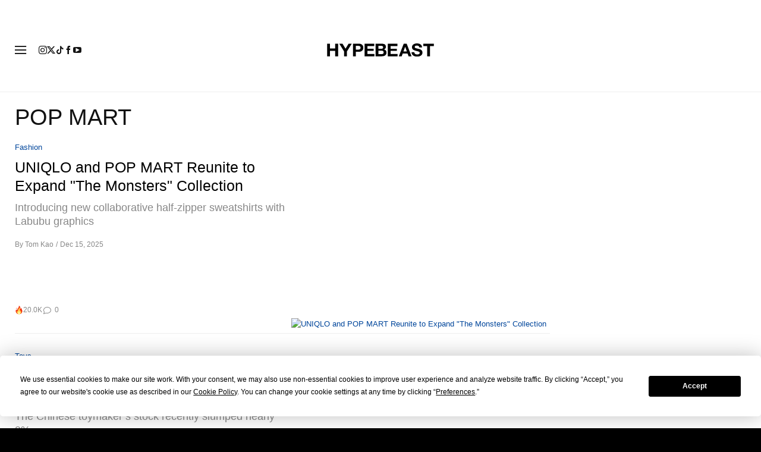

--- FILE ---
content_type: text/plain;charset=UTF-8
request_url: https://c.pub.network/v2/c
body_size: -259
content:
01f649f8-2bd1-4e80-a861-44542d40dd70

--- FILE ---
content_type: text/plain;charset=UTF-8
request_url: https://c.pub.network/v2/c
body_size: -112
content:
30b65a49-3fcc-4070-a347-c0e011546278